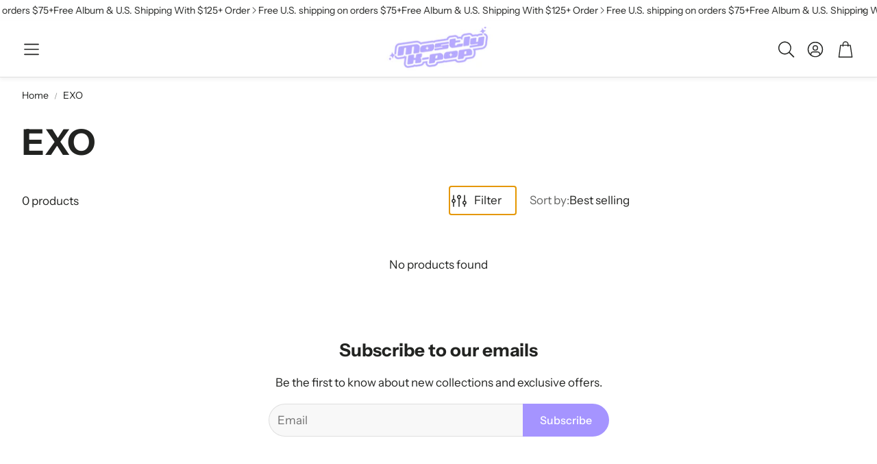

--- FILE ---
content_type: text/javascript
request_url: https://www.shopmostlykpop.com/cdn/shop/t/9/assets/custom-select.js?v=40013407567538278651740064340
body_size: 273
content:
class CustomSelect extends HTMLElement{static get observedAttributes(){return["selected"]}constructor(){super(),this.referenceElement=document.getElementById(this.dataset.referenceId),this.currentLabel=this.querySelector("[ custom-select-current]"),this.mainTrigger=this.querySelector("[custom-select-trigger]")}connectedCallback(){this.init()}disconectedCallback(){}attributeChangedCallback(name,oldValue,newValue){const onChangeEvent=new CustomEvent("wtSelectChange",{detail:{prevValue:oldValue,value:newValue}});this.dispatchEvent(onChangeEvent)}getFocusableElements(){const focusableElementsSelector="[role='option']",focusableElements=()=>Array.from(this.querySelectorAll(focusableElementsSelector)).filter(el=>!el.hasAttribute("disabled")&&el.tabIndex>=0);return{focusableElements,first:focusableElements()[0],last:focusableElements()[focusableElements().length-1]}}setSelectedLabel(){const selectedLabel=this.querySelector("[custom-select-list] [selected]")?.textContent;this.setAttribute("selected-label",selectedLabel),this.currentLabel.textContent=selectedLabel}getAttrVal(attr,elem){return elem.hasAttribute(attr)?elem.getAttribute(attr):null}unselectAll(){this.querySelectorAll("[custom-select-list] li").forEach(item=>item.removeAttribute("selected"))}onSelect(val,elem){this.unselectAll(),this.setAttribute("selected",val),elem.setAttribute("selected",""),this.setSelectedLabel(),this.updateReferenceValue(),this.toggleState()}createOverlay(){if(!document.querySelector("[custom-select-overlay]")){const overlay=document.createElement("div");overlay.setAttribute("custom-select-overlay",""),document.body.appendChild(overlay),overlay.addEventListener("click",()=>this.toggleState())}}handleClick(e){const clickedElem=e.target;(clickedElem.hasAttribute("custom-select-drawer")||clickedElem===this||clickedElem.classList.contains("wt-options__close"))&&this.toggleState(),this.getAttrVal("value",clickedElem)&&this.onSelect(this.getAttrVal("value",e.target),clickedElem)}init(){this.createOverlay(),this.mainTrigger.addEventListener("click",()=>this.toggleState()),this.addEventListener("keydown",e=>{const isTabPressed=e.key==="Tab"||e.keyCode===9||e.code==="Tab",{first,last}=this.getFocusableElements();(e.key==="Escape"||e.keyCode===27||e.code==="Escape")&&this.hasAttribute("open")&&this.toggleState(),isTabPressed&&this.hasAttribute("open")&&(e.shiftKey&&document.activeElement===first?(last.focus(),e.preventDefault()):!e.shiftKey&&document.activeElement===last&&(first.focus(),e.preventDefault()))}),this.addEventListener("click",this.handleClick),this.setSelectedLabel()}updateReferenceValue(){this.referenceElement.value=this.getAttribute("selected");const inputEvent=new Event("input",{bubbles:!0,cancelable:!0});this.referenceElement.dispatchEvent(inputEvent)}toggleState(){const body=document.body,openBodyAttr="custom-select-opened",header=document.querySelector("header.page-header"),liItems=this.querySelectorAll("li"),trigger=this.querySelector("[custom-select-trigger]"),isOpen=trigger.getAttribute("aria-expanded")==="true";if(trigger.setAttribute("aria-expanded",!isOpen),this.hasAttribute("open")){this.removeAttribute("open"),body.removeAttribute(openBodyAttr),body.classList.contains("page-header-sticky")&&header.classList.remove("hide");for(const item of liItems)item.setAttribute("tabindex","-1");this.mainTrigger.focus()}else{this.setAttribute("open",""),body.setAttribute(openBodyAttr,""),body.classList.contains("page-header-sticky")&&header.classList.add("hide");for(const item of liItems)item.setAttribute("tabindex","0");this.querySelector("[custom-select-list] [selected]").focus()}}}customElements.define("custom-select",CustomSelect);
//# sourceMappingURL=/cdn/shop/t/9/assets/custom-select.js.map?v=40013407567538278651740064340


--- FILE ---
content_type: text/javascript
request_url: https://www.shopmostlykpop.com/cdn/shop/t/9/assets/quick-add.js?v=8952109607546090411740064341
body_size: 1859
content:
customElements.get("quick-add")||customElements.define("quick-add",class extends HTMLElement{getFocusableElements(parent){const focusableElementsSelector="button:not(.wt-product__sticky-buy__button), [href], input:not(.disabled):not([type='hidden']), select, .close-btn",focusableElements=()=>Array.from(parent.querySelectorAll(focusableElementsSelector)).filter(el=>!el.hasAttribute("disabled")&&el.tabIndex>=0);return{focusableElements,first:focusableElements()[0],last:focusableElements()[focusableElements().length-1]}}connectedCallback(){this.add_button=this.querySelector("button"),this.isDrawerOpen=!1,this.isMobile=window.innerWidth<768,this.add_button&&(this.product_url=this.add_button.getAttribute("data-product-url")),this.add_button&&this.add_button.addEventListener("click",e=>{const cardLink=e.currentTarget.closest(".card__picture-container")?.querySelector("a.card");this.currentTrigger=cardLink,this.fetchProduct(this.product_url)}),this.handleInteractionOutside=this.handleInteractionOutside.bind(this),this.getFocusableElements=this.getFocusableElements.bind(this),this.lastFeaturedImage,this.firstMedia,this.hasFirstMediaImg,this.fetchProduct=this.fetchProduct.bind(this),this.galleryObserver=this.galleryObserver.bind(this),this.observerCallback=this.observerCallback.bind(this),this.disconnectObserver=this.disconnectObserver.bind(this),this.removeButtonEventListener=this.removeButtonEventListener.bind(this)}fetchProduct(product_url){this.lastFeaturedImage=null,this.firstMedia=null,this.hasFirstMediaImg=null,this.quick_add=document.querySelector(".wt__quick-buy"),this.quick_add_container=document.querySelector(".wt__quick-buy__container"),this.quick_add_wrapper=document.querySelector(".wt__quick-buy--wrapper"),this.quick_add_product=this.quick_add.querySelector(".wt__quick-buy--product"),this.close_button=this.quick_add.querySelector(".close-btn"),this.loader=this.quick_add.querySelector(".wt__quick-buy-loader"),this.page_overlay=document.querySelector(".wt__quick-buy--page-overlay"),this.body=document.body;const controller=new AbortController,signal=controller.signal;this.quick_add_wrapper.querySelectorAll(".wt-product")?.forEach(product=>product.remove()),this.quick_add.classList.remove("hidden"),this.body.classList.add("quick-buy-page-overlay"),this.page_overlay.classList.add("wt__quick-buy--page-overlay--open"),this.interactiveEelements=()=>this.quick_add_container.querySelectorAll(),this.quick_add_container.classList.add("wt__quick-buy__container--open"),this.close_button.addEventListener("click",()=>{controller.abort(),this.closeCart(),this.close_button.setAttribute("tabindex","-1"),this.currentTrigger?.focus()}),this.quick_add_container.addEventListener("keydown",e=>{const isTabPressed=e.key==="Tab"||e.keyCode===9||e.code==="Tab",{first,last}=this.getFocusableElements(this.quick_add_container);(e.key==="Escape"||e.keyCode===27||e.code==="Escape")&&this.close_button.click(),isTabPressed&&(e.shiftKey&&document.activeElement===first?(last.focus(),e.preventDefault()):!e.shiftKey&&document.activeElement===last&&(first.focus(),e.preventDefault()))}),fetch(product_url,{signal}).then(res=>res.text()).then(res=>{this.loader.classList.add("hidden");const htmlDocument=new DOMParser().parseFromString(res,"text/html");this.productMain=htmlDocument.querySelector(".wt-product__main"),this.productCard=htmlDocument.querySelector(".wt-product"),this.productInfo=htmlDocument.querySelector(".wt-product__info"),this.productMain.querySelectorAll(".scroll-trigger.animate--slide-in")?.forEach(element=>element.classList.remove("scroll-trigger","animate--slide-in")),this.removeElements(this.productCard,"collapsible-section","[not-quick-add]",".product__inventory",".share-icons__container","#gallery-loader","pickup-availability",".wt-product__sku");const newVariantId=this.productCard.querySelector("variant-options");newVariantId&&(newVariantId.dataset.updateUrl="false",this.updateAttribute(newVariantId,"data-original-section",newVariantId.getAttribute("data-section")),this.updateAttribute(newVariantId,"data-section",`quick-${newVariantId.getAttribute("data-section")}`));const productGallery=this.productCard.querySelector("gallery-section");productGallery.style.display="none",this.images=productGallery.querySelectorAll("img"),this.updateAttribute(productGallery,"id",`MediaGallery-${newVariantId?.getAttribute("data-section")}`);const firstImageFromGallery=productGallery.querySelector("li");firstImageFromGallery&&(this.firstMedia=firstImageFromGallery,this.playBtn=this.firstMedia.querySelector(".model-btn"),this.playBtn&&this.playBtn.setAttribute("tabindex","0"),this.video=this.firstMedia.querySelector("video"),this.video&&this.video.setAttribute("tabindex","0"),this.hasFirstMediaImg=!!firstImageFromGallery.querySelector("img")),firstImageFromGallery?.querySelector("img")?.removeAttribute("srcset");const imageContainer=document.createElement("div");imageContainer.setAttribute("class","product-image");const productDetails=document.createElement("div");productDetails.setAttribute("class","wt-product__details");const productAbout=document.createElement("div");productAbout.setAttribute("class","product-info");const title=this.productInfo.querySelector(".wt-product__name");if(title){const aElement=document.createElement("a");aElement.textContent=title.textContent,aElement.href=this.product_url,title.innerHTML="",title.appendChild(aElement),title.setAttribute("tabindex","0")}this.productInfo.querySelectorAll(".wt-product__brand, .wt-product__name, .wt-rating, .wt-product__price, .product__tax").forEach(product=>productAbout.appendChild(product)),imageContainer.innerHTML=firstImageFromGallery?.innerHTML||"",productDetails.appendChild(imageContainer),productDetails.appendChild(productAbout),this.productInfo.prepend(productDetails),this.galleryObserver();const mainProductPrice=this.productCard.querySelector(".wt-product__price");this.updateAttribute(mainProductPrice,"id",`price-${newVariantId?.getAttribute("data-section")}`);const allFieldSets=this.productCard.querySelectorAll("fieldset");this.updateFieldSets(allFieldSets);const addBtn=this.productCard.querySelector('button[name="add"]');this.updateAttribute(addBtn,"id",`ProductSubmitButton-${newVariantId?.getAttribute("data-section")}`);const form=this.productCard.querySelector('form[method="post"][data-type="add-to-cart-form"]');this.updateAttribute(form,"id",`product-form-${newVariantId?.getAttribute("data-section")}`);const viewAllDetailsContainer=this.quick_add_wrapper.querySelector(".wt__quick-buy__view-all-container");this.quick_add_wrapper.removeChild(viewAllDetailsContainer),this.quick_add_wrapper.innerHTML+=this.productCard.outerHTML,this.quick_add_wrapper.append(viewAllDetailsContainer);const giftCardInput=this.quick_add_wrapper.querySelector('[name="properties[__shopify_send_gift_card_to_recipient]"]');giftCardInput&&giftCardInput.removeAttribute("disabled"),this.addViewAllDetailsButton(),this.isDrawerOpen=!0,this.close_button.setAttribute("tabindex","0"),this.close_button.focus(),document.addEventListener("click",this.handleInteractionOutside)}).catch(error=>{error.name==="AbortError"?console.error("Fetch aborted"):console.error("Fetch error:",error)})}addViewAllDetailsButton(){const viewAllDetailsContainer=this.quick_add_wrapper.querySelector(".wt__quick-buy__view-all-container"),link=viewAllDetailsContainer.querySelector("a");link.href=this.product_url,link.setAttribute("tabindex","0"),viewAllDetailsContainer.classList.remove("hidden")}hideViewAllDetailsButton(){this.quick_add_wrapper.querySelector(".wt__quick-buy__view-all-container").classList.add("hidden")}galleryObserver(){const config={attributes:!0,childList:!0,subtree:!0,characterData:!0};this.observer=new MutationObserver(this.observerCallback),this.observer.observe(this.quick_add_wrapper,config)}observerCallback(mutations){for(const mutation of mutations)if(mutation.target.localName==="variant-options"){this.quick_add=document.querySelector(".wt__quick-buy");const variantOptions=this.quick_add.querySelector("variant-options"),imageContainer=this.quick_add.querySelector(".product-image"),image=imageContainer.querySelector("img"),formInput=this.quick_add.querySelector('form input[name="id"]');if(variantOptions.getAttribute("data-variant-id")&&(formInput.value=variantOptions.getAttribute("data-variant-id"),formInput.setAttribute("value",variantOptions.getAttribute("data-variant-id"))),variantOptions.getAttribute("data-featured-image")&&this.lastFeaturedImage!==variantOptions.getAttribute("data-featured-image")){if(image?.setAttribute("src",variantOptions.getAttribute("data-featured-image")),image?.removeAttribute("srcset"),this.lastFeaturedImage=variantOptions.getAttribute("data-featured-image"),imageContainer.children[0]?.nodeName!=="IMG"&&imageContainer.children[0]?.nodeName!=="A"){const newImage=document.createElement("img");newImage.setAttribute("class","wt-product__img  wt-product__img--zoom-cursor"),newImage.setAttribute("src",variantOptions.getAttribute("data-featured-image")),newImage.removeAttribute("srcset"),imageContainer.innerHTML="",imageContainer.appendChild(newImage)}else image.setAttribute("src",variantOptions.getAttribute("data-featured-image")),image.removeAttribute("srcset");this.lastFeaturedImage=variantOptions.getAttribute("data-featured-image")}else{const hasFirstMediaModel=this.firstMedia?.querySelector("model-element");(!this.hasFirstMediaImg||hasFirstMediaModel)&&(imageContainer.innerHTML=this.firstMedia?.innerHTML)}break}}handleInteractionOutside(event){this.isDrawerOpen&&event.target===this.page_overlay&&this.closeCart()}closeCart(){this.quick_add.querySelector(".wt__quick-buy-loader").classList.remove("hidden");const product=this.quick_add.querySelector(".wt-product");product&&product.remove(),this.body.classList.remove("quick-buy-page-overlay"),this.page_overlay.classList.remove("wt__quick-buy--page-overlay--open"),this.quick_add_container.classList.remove("wt__quick-buy__container--open"),this.isDrawerOpen=!1,this.hideViewAllDetailsButton(),document.removeEventListener("click",this.handleInteractionOutside),this.disconnectObserver(),this.removeButtonEventListener()}removeElements(element,...selectors){selectors.forEach(selector=>{element.querySelectorAll(selector).forEach(el=>el.remove())})}updateAttribute(element,attribute,value){element&&element.setAttribute(attribute,value)}updateFieldSets(fieldSets){fieldSets.forEach(fieldset=>{const inputRadios=fieldset.querySelectorAll('input[type="radio"]'),labels=fieldset.querySelectorAll("label");inputRadios.forEach(radio=>{this.updateAttribute(radio,"id",`quick-${radio.getAttribute("id")}`),this.updateAttribute(radio,"form",`product-form-${radio.getAttribute("id")}`)}),labels.forEach(label=>{this.updateAttribute(label,"for",`quick-${label.getAttribute("for")}`)})})}disconnectObserver(){this.observer?.disconnect()}removeButtonEventListener(){this.add_button&&this.add_button.removeEventListener("click",()=>this.fetchProduct(this.product_url))}disconnectedCallback(){this.disconnectObserver(),this.removeButtonEventListener()}});
//# sourceMappingURL=/cdn/shop/t/9/assets/quick-add.js.map?v=8952109607546090411740064341


--- FILE ---
content_type: text/javascript
request_url: https://cdn-sf.vitals.app/assets/js/m14.2db1aa26057fbae1c56b.chunk.bundle.js
body_size: 3406
content:
"use strict";(window.webpackChunkvitalsLibrary=window.webpackChunkvitalsLibrary||[]).push([[3527],{39498:(t,s,e)=>{e.d(s,{K:()=>i});class i{J69(t){}O29(){this.O22()&&this.W43()}M78(){}O22(){return!0}P5(t){}W43(){this.H63();this.P6();this.R8();this.F34();this.K18()}H63(){}P6(){}R8(){}F34(){}K18(){}}},86394:(t,s,e)=>{e.r(s);e.d(s,{L67:()=>H});var i=e(21076);var n=e(39498);var a=e(67204);var r=e(56691);var l=e(10554);var o=e(99673);var h=e(96499);var c=e(57798);var d=e(8302);var u=e(47730);var v=e(43369);var b=e(19661);var p=e(31951);var f;!function(t){t.V31="bottom";t.X68="left"}(f||(f={}));const $=(0,p.jb)({P16:45,K35:46,X20:48,Y25:49,P17:51,W6:52,X21:113,T69:198,Q20:199,R14:200,H75:201,W7:202,K36:203,K37:205,U72:206,C68:207,R15:222,N0:223,N1:474,F42:475,H76:490,w9:589,x44:802},c.X.L67);var x=e(20457);var m=e(25172);var g=e.n(m);e(35859);class K extends b.X{constructor(){super(...arguments);this.E11='#bundle-recent_sales';this.x45=[];this.x46=0;this.x47=0;this.e4=3;this.y71=!1;this.H77=null;this.U73=null;this.N2='.recent-sales-url';this.s30='#bundle-recent_sales-close';this.N3='bundle-fade-in';this.K39='bundle-fade-out';this.x48=l.b.X73.n83(c.X.L67);this.Q64=this.x48[0];this.C41=this.x48[1];this.H78=()=>this.x46<this.x45.length&&this.x47<this.e4;this.U74=()=>{if(!this.H78())return;const t=this.x45[this.x46];if(void 0!==t){this.U73.html(this.u74(t));this.z78();(0,a.Z)(this.W42.K40+this.W42.K41).then(()=>{(0,a.Z)(this.W42.K41).then(this.U74)});if((0,x.Bh)().B18){const s={[d.L0.Q37]:t.productId};(0,u.R4)({S28:'.recent-sales-product-image a',S21:c.X.L67,T78:d.wp.J37,Q30:s});(0,u.R4)({S28:'.recent-sales-info a',S21:c.X.L67,T78:d.wp.J37,Q30:s});(0,u.R4)({S28:'.vitals-recent-sales-row a',S21:c.X.L67,T78:d.wp.J37,Q30:s})}}};this.X22=()=>{clearTimeout(this.H77)};this.W8=()=>{this.z79(this.W42.K40)}}X61(t){return(0,i.sH)(this,void 0,void 0,function*(){this.x45=t.x45;this.y71=yield l.b.T79.y71();if(this.y71){this.e4=$().P16;const t=v.ke.O23(r.jg);this.x47=t?parseInt(t,10):0;this.x46=this.x47}})}g82(){const t=this.x45[this.x46];void 0!==t&&t.thumbnailUrl&&this.K42(t.thumbnailUrl)}F34(){this.U73=g()(this.E11)}K18(){this.z80();l.b.S24.Q66()&&this.s31();l.b.Y53.S49().on('click touchend',this.N2,t=>{t.stopImmediatePropagation()})}u74(t){const s=t.productHandle||l.b.Y52.z8(t.productUrl);const e=s?l.b.T80.w81(s):'';const{W6:i}=$();return['<div class="basic-display">','    <div class="recent-sales-product">','        <div class="recent-sales-product-image">','            <a class="recent-sales-url"',i?' target="_blank"':'',`               data-id="${t.productId}" href="${e}">`,t.thumbnailUrl?`<img class="recent-sales-image" src="${t.thumbnailUrl}" alt="${l.b.W72.C22(t.productTitle)}"/>`:'','            </a>','        </div>','    </div>','    <div class="recent-sales-content">','        <div class="recent-sales-info">','            <div>',`                <p class="bundle-recent_sales-person firstRow">${t.message}</p>`,'                <a class="bundle-recent_sales-link recent-sales-url"',i?' target="_blank"':'',`                   data-id="${t.productId}"`,`                   href="${e}">${t.productTitle}`,'                </a>','            </div>','            <div class="vitals-recent-sales-row">',this.s32(t),this.e74(),'            </div>','            <span id="bundle-recent_sales-close">&#10005;</span>','        </div>','        <div class="bundle-recent-sales-illustration">','            <div class="illustration">&nbsp;</div>','        </div>','    </div>','</div>'].join('')}s33(t){const s=(new Date).getTime()-new Date(t).getTime();const e=Math.floor(s/1e3);const i=Math.floor(e/60);const n=Math.floor(i/60);const a=Math.floor(n/24);if(a>$().x44)return'';let r;let l;if(a>0){r=a;l=[this.C41.H16,this.C41.E68]}else if(n>0){r=n;l=[this.C41.E69,this.C41.B87]}else if(i>0){r=i;l=[this.C41.z26,this.C41.w66]}else{r=e;l=[this.C41.z27,this.C41.w67]}return`${r} ${this.Q64(1===r?l[0]:l[1])} ${this.Q64(this.C41.H19)}`}s32(t){if(!$().N0)return'';const s=this.s33(t.createdAt);return s&&`<span id="bundle-recent_sales-time_ago">${s}</span>`}e74(){let t='';const{H76:s,w9:e}=$();if(s){let s="<svg style=\"fill:#{color}\" width=\"18\" height=\"18\" viewBox=\"0 0 18 18\">\n    <defs>\n        <style>\n            .vitals-check{\n                fill:#fff;\n            }\n        </style>\n    </defs>\n    <circle cx=\"9\" cy=\"9\" r=\"9\"/>\n    <path class=\"vitals-check\"\n          d=\"M3.8883,9.7788a1.1357,1.1357,0,0,1,0-1.6064l0,0a1.1356,1.1356,0,0,1,1.6056,0l1.6843,1.684a.5678.5678,0,0,0,.803,0l4.5236-4.5236a1.136,1.136,0,0,1,1.6063,0h0a1.1357,1.1357,0,0,1,0,1.6065L8.3828,12.6675a1.1353,1.1353,0,0,1-1.6054,0Z\"/>\n</svg>\n";s=s.replace('{color}',e);t=['<div class="verifiedby-vitals">',`\t<a href="${h.AB}?shop=${l.b.T79.H37()}" title="Verified by Vitals" target="_blank">\n\t\t\t\t\t\t<div class="verifiedby-badge">${s}</div>\n\t\t\t\t\t</a>`,'</div>'].join('')}return t}z78(){(0,a.Z)(25).then(()=>{this.x47+=1;this.y71&&v.ke.M10({name:r.jg,value:String(this.x47),days:2,sameSite:v.ng.Strict});this.U73.show();this.U73.addClass(this.N3);this.U73.removeClass(this.K39)});this.z79(this.W42.K40)}z79(t){this.H77=setTimeout(()=>{this.U73.removeClass(this.N3);this.U73.addClass(this.K39);this.x46+=1;this.g82()},t)}K42(t){(new Image).src=t}s31(){this.U73.on('mouseover',this.X22);this.U73.on('mouseout',this.W8)}z80(){this.U73.on('click',this.s30,()=>{this.z79(0);this.x45=[];v.ke.M10({name:r.QW,value:'1',days:2,sameSite:v.ng.Strict});(0,u.gg)({S21:c.X.L67,T78:d.wp.O32})})}}var w=e(5103);var y=e(99517);var W=e(46757);class k extends b.X{W43(){return(0,i.sH)(this,void 0,void 0,function*(){this.P6();this.F34();this.K18();yield this.W42.K43.X61({x45:this.W42.x45});this.W42.K43.g82();this.W42.K43.U74()})}P6(){var t;l.b.Y53.S49().append(this.K44());null===(t=l.b.Q31)||void 0===t||t.p38(`div[data-track-${d.Zt.S8}="${c.X.L67}"][data-track-${d.Zt.T86}="${d.wp.O31}"]`)}K44(){return`<div\n\t\t\t\t\tid="bundle-recent_sales"\n\t\t\t\t\tdata-track-${d.Zt.S8}="${c.X.L67}"\n\t\t\t\t\tdata-track-${d.Zt.T86}="${d.wp.O31}"\n\t\t\t\t></div>`}F34(){this.W42.K43.F34()}K18(){this.W42.K43.K18()}}(0,i.Cg)([W.o],k.prototype,"W43",null);var S=e(55690);var _=e(88970);let U;try{U=function(){const{C68:t,F42:s,U72:e,N1:i,X21:n,T69:a,Q20:r,K36:o,R14:h,K37:d,W7:u,H75:v}=$();const b=t/Math.PI*.3+t/Math.PI;const p=t/Math.PI;let f=!1;['rounded','big_picture'].indexOf(s)>-1&&(f=!0);let x='standard'===i?e:460;l.b.Y53.J62()<x&&(x=.95*l.b.Y53.J62());let m;let g;let K='';if('bottom'===n){m='0';g='100%';K='bottom: -20px;'}else if('left'===n){m='-100%';g='0';K='left: -20px;'}let w=null;if((0,S.i)(c.X.Q15)){const t=(0,_.D1)();l.b.S24.S55()?t.J21&&t.D83===_.Ju.V31&&(w=56):t.G62&&t.B20===_.Ju.V31&&(w=87)}return["div#bundle-recent_sales {",`    width:${x}px;`,`    bottom: ${null!==w?`${w}px`:(f?40:30)+"px"};`,`    border-radius: ${t}px;`,"}",".recent-sales-content {",`    border-bottom-right-radius: ${t}px;`,`    border-top-right-radius: ${t}px;`,"}",".recent-sales-product {",`    border-bottom-left-radius: ${t}px;`,`    border-top-left-radius: ${t}px;`,"}",".recent-sales-content {",`    background-color: #${a};`,"}",".recent-sales-product {",`    background-color: #${a};`,"}","#bundle-recent_sales p {",`    color: #${r};`,`    font-size: ${o}px;`,"}","#bundle-recent_sales a {",`    color: #${h};`,`    font-size: ${d}px;`,"}",".bundle-recent_sales-link {",`    width: ${x-150}px;`,"}","#bundle-recent_sales-close {",`    color: #${u};`,`    right: ${b}px;`,`    top: ${p}px;`,"}","#bundle-recent_sales-time_ago {",`    color:#${v};`,"}","@keyframes nbFadeIn {","    from {",`        transform: translate(${m},${g});`,"    }","    to { transform: none; }","}","@keyframes nbFadeOut {","    from {}","    to {",`        transform: translate(${m},${g});`,K,"    }","}"].join("")}}catch(t){throw t}const X=U;class H extends n.K{constructor(){super(...arguments);this.x45=[];this.z81=()=>{const t=l.b.T79.V51();const s=l.b.Y1.V40(o.P.L67);const e=l.b.X73.y78();const i=`${l.b.Q17.L73(y.v.L67)}/${t}/${e}/${s}.json`;return l.b.U16.U17(i)}}O29(){return(0,i.sH)(this,void 0,void 0,function*(){if(this.O22()){yield H.R8();this.H79()}})}O22(){return!(l.b.Y52.O40()||l.b.Y52.E13())&&(void 0===v.ke.O23(r.QW)&&(!$().P17||!l.b.S24.S55()))}H79(){const t=Number($().K35);const s=this.z81().then(t=>{this.x45=t.sales});Promise.all([(0,a.Z)(1e3*t),s]).then(()=>this.W43()).catch(()=>{})}static R8(){return(0,i.sH)(this,void 0,void 0,function*(){const t='modules/recent-sales/assets';const{F42:s,N1:e}=$();const i=(0,w._)(`${t}/settings/layout_settings/css/${s}.css`,l.b.Y53.S54());const n=(0,w._)(`${t}/module/css/index.css`,l.b.Y53.S54());let a=Promise.resolve();'standard'!==e&&(a=(0,w._)(`${t}/settings/custom_theme/css/${e}.css`,l.b.Y53.S54()));yield Promise.all([i,n,a]);const r=null==X?void 0:X();r&&l.b.Y53.Q32(r)})}W43(){const{Y25:t,X20:s}=$();const e=new K({K40:1e3*t,K41:1e3*s});new k({x45:this.x45,K43:e}).W43().then(()=>{})}}}}]);